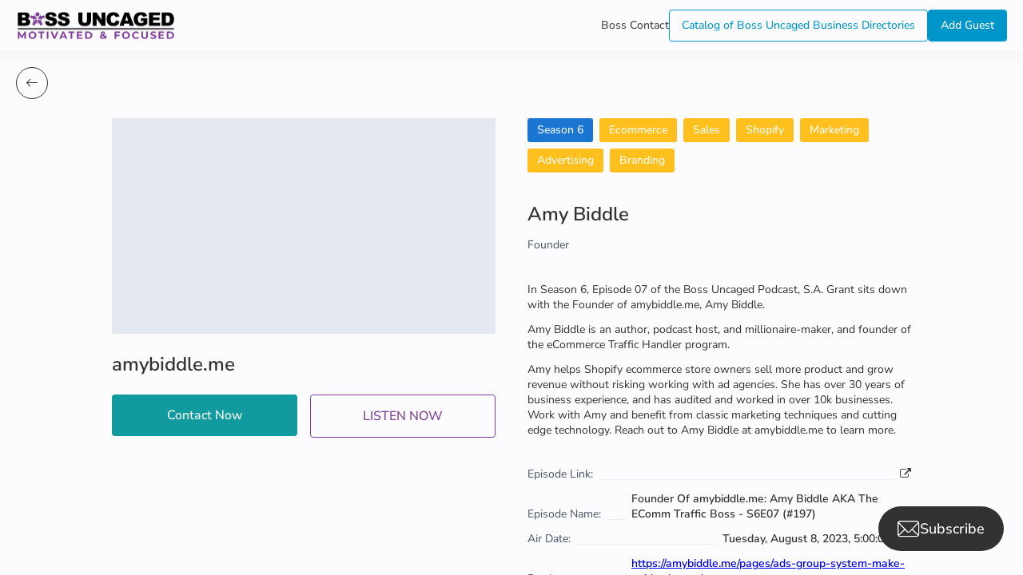

--- FILE ---
content_type: text/html; charset=utf-8
request_url: https://www.google.com/recaptcha/api2/aframe
body_size: 267
content:
<!DOCTYPE HTML><html><head><meta http-equiv="content-type" content="text/html; charset=UTF-8"></head><body><script nonce="XU4OSP1Nlc3winlq6E5IUA">/** Anti-fraud and anti-abuse applications only. See google.com/recaptcha */ try{var clients={'sodar':'https://pagead2.googlesyndication.com/pagead/sodar?'};window.addEventListener("message",function(a){try{if(a.source===window.parent){var b=JSON.parse(a.data);var c=clients[b['id']];if(c){var d=document.createElement('img');d.src=c+b['params']+'&rc='+(localStorage.getItem("rc::a")?sessionStorage.getItem("rc::b"):"");window.document.body.appendChild(d);sessionStorage.setItem("rc::e",parseInt(sessionStorage.getItem("rc::e")||0)+1);localStorage.setItem("rc::h",'1768709175953');}}}catch(b){}});window.parent.postMessage("_grecaptcha_ready", "*");}catch(b){}</script></body></html>